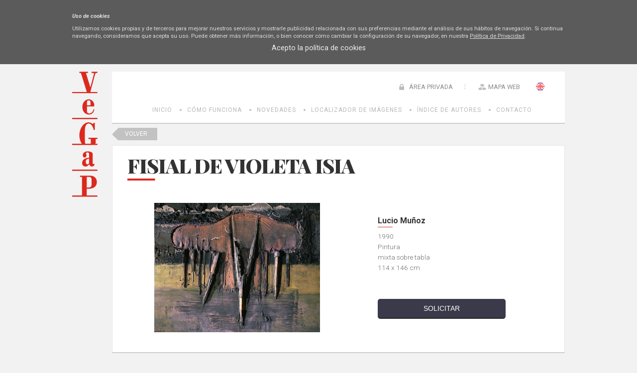

--- FILE ---
content_type: application/javascript
request_url: https://bi.vegap.es/Info/Javascript/desplegar.js
body_size: 4033
content:
var editing = false;

$(document).ready(function () {
    if (document.location.href.indexOf("prueba") > -1) {

        obtenerBuscador();

        $("input.clearnessButton.Editar").click(function () {
            if (!editing) {
                $(".editableHtml.contenidoCuerpo").click(function () {

                    $(".borrar").remove();

                    $("#clearnessWidgetHtmlEditorClose").click(function () {
                        obtenerBuscador();
                    });
                });                
                editing = true;
            }
            else {
                editing = false;
                $(".editableHtml.contenidoCuerpo").click(undefined);
                $("#clearnessWidgetHtmlEditorClose").click(undefined);
            }
        });
    }

});


// Aviso "Uso de cookies"
$(document).ready(function () {
    var coo = $.cookie('aviso-cookies');
    var className = '';
    var divCookies = "<div id='cookies' class='cookies'><p>Uso de cookies</p><p>Utilizamos cookies propias y de terceros para mejorar nuestros servicios y mostrarle publicidad relacionada con sus preferencias mediante el an&aacute;lisis de sus h&aacute;bitos de navegaci&oacute;n. Si continua navegando, consideramos que acepta su uso. Puede obtener m&aacute;s informaci&oacute;n, o bien conocer c&oacute;mo cambiar la configuraci&oacute;n de su navegador, en nuestra <a href='/politica-de-privacidad' target='_blank'>Pol&iacute;tica de Privacidad</a>.</p><a href='javascript:grabaCookie();'>Acepto la pol&iacute;tica de cookies</a></div>";

    className = $('div[id$="ContenedorGeneral"]').attr('class');
    if (className.indexOf("LangEN") >= 0)
        divCookies = "<div id='cookies' class='cookies'><p>Cookies</p><p>We use third-party cookies and to improve our services and show ads related to your preferences by analyzing your browsing habits. If you continue to browse, consider that acceptable for use. You can get more information, or how to change your browser settings in our <a href='/privacy-policy' target='_blank'>Privacy Policy</a>.</p><a href='javascript:grabaCookie();'>I accept cookies policy</a></div>";
    else
        if (className.indexOf("LangFR") >= 0)
            divCookies = "<div id='cookies' class='cookies'><p>Ce site utilise des cookies. Pour plus d'informations, voir la <a href='/protection-vie-privee' target='_blank'>politique de confidentialit�</a>.</p><a href='javascript:grabaCookie();'>J'accepte la politique de cookies</a></div>";
        else
            divCookies = "<div id='cookies' class='cookies'><p>Uso de cookies</p><p>Utilizamos cookies propias y de terceros para mejorar nuestros servicios y mostrarle publicidad relacionada con sus preferencias mediante el an&aacute;lisis de sus h&aacute;bitos de navegaci&oacute;n. Si continua navegando, consideramos que acepta su uso. Puede obtener m&aacute;s informaci&oacute;n, o bien conocer c&oacute;mo cambiar la configuraci&oacute;n de su navegador, en nuestra <a href='/politica-de-privacidad' target='_blank'>Pol&iacute;tica de Privacidad</a>.</p><a href='javascript:grabaCookie();'>Acepto la pol&iacute;tica de cookies</a></div>";

    if (coo == null) {
        $("body").prepend(divCookies);
    }
});

// Grabar cookie para Aviso "Uso de cookies"
function grabaCookie() {
    var pathname = window.location.pathname;
    $.cookie('aviso-cookies', 'S', { expires: 30 });
        $("#cookies").css("display", "none");
}

$(document).ready(function () {
    var url = $(location).attr('href');
    if (url.indexOf("contactar.aspx") > 0) {
        $("form").submit(function () {
            var check = ($(":checkbox")[0]).checked;
            if (check) {
                return true;
            }
            else {
                alert('Debe aceptar las condiciones legales');
                return false;
            }
        });
    }
});

$(document).ready(function () {
    var url = $(location).attr('href');
    if (url.indexOf("contact.aspx") > 0) {
        $("form").submit(function () {
            var check = ($(":checkbox")[0]).checked;
            if (check) {
                return true;
            }
            else {
                alert('You must accept the Legal Conditions');
                return false;
            }
        });
    }
});

//<div id="buscador">
//<script type="text/javascript">
//obtenerBuscador();
//</script>
//</div>

function obtenerBuscador() {
    $.ajax({
        type: "POST",
        url: "/ext/buscador.aspx/GetBuscardor",
        data: "{  }",
        contentType: "application/json; chartset:utf-8",
        dataType: "json",
        success: function (result) {
            if (result.d) {
                $('#buscador').html(result.d);
            }
        },
        error: function () {
            // alert('Se ha producido un error ');
        },
        async: true
    });
}

//	ABRE UNA VENTANA POP-UP CENTRADA EN LA PANTALLA CON PAR�METROS
	function AbrirPopupCentrado(Url,NombreVentana,width,height,extras) {
		var ancho = width;
		var alto = height;
		var adicionales= extras;
		var top = (screen.height-alto)/2;
		var izquierda = (screen.width-ancho)/2;
		nuevaVentana=window.open(''+ Url + '',''+ NombreVentana + '','width=' + ancho + ',height=' + alto + ',top=' + top + ',left=' + izquierda + ',features=' + adicionales + ''); 
		nuevaVentana.focus();	}
			
$(document).ready(function(){
	$(".MenuSuperior ul li.level-0").mouseover(function(){
		$(this).addClass("opcionActiva");	
	});
	$(".MenuSuperior ul li.level-1").mouseover(function(){
		$(this).addClass("opcionActiva1");	
	});
	$(".MenuSuperior ul li.level-2 a").mouseover(function(){
		$(".MenuSuperior ul li.level-0 a").addClass("activoAtras0");
		$(".MenuSuperior ul li.level-1 a").addClass("activoAtras1");
		$(".MenuSuperior ul li.level-1 a").removeClass("activoAtras0");
		$(".MenuSuperior ul li.level-2 a").removeClass("activoAtras0 activoAtras1");		
	});
	$(".MenuSuperior ul li.level-0").mouseout(function(){
		$(this).removeClass("opcionActiva");	
	});
	$(".MenuSuperior ul li.level-1").mouseout(function(){
		$(this).removeClass("opcionActiva1");	
	});
	//$(".LangES .Noticias .ModListado .BuscadorListado").prepend("<p class='textoBuscador'>Buscador de noticias</p>");
	//$(".LangEN .Noticias .ModListado .BuscadorListado").prepend("<p class='textoBuscador'>Search for news</p>");

});

/**** MENU PARA MOVIL*****/
$(document).ready(function(){	
	$("nav.MenuSuperior").click(function() {
		$(this).toggleClass("menuMovil");	
	});
    $("head").append('<meta name="viewport" content="initial-scale=1">');
    
    
    /*** A�adir Palabra Buscador en Buscadores***/
	var bNoticias = "Buscador Noticias";
	var bProyectos = "Buscador Proyectos";
	var bEventos = "Buscador Eventos";
	var bProductos = "Buscador Productos";
	var bVideos = "Buscador V&iacute;deos";
	
	$(".Noticias .BuscadorListado").prepend("<p class='textoBuscador'>" + bNoticias +"</p>");
	$(".Proyectos .BuscadorListado").prepend("<p class='textoBuscador'>" + bProyectos +"</p>");
	$(".Eventos .BuscadorListado").prepend("<p class='textoBuscador'>" + bEventos +"</p>");
	$(".Productos .BuscadorListado").prepend("<p class='textoBuscador'>" + bProductos + "</p>");
	$(".Videos .BuscadorListado").prepend("<p class='textoBuscador'>" + bVideos + "</p>");
});


//FORMATO DE NOTICIAS FORMATEADOS
$(document).ready(function(){
	
	$.each($(".Noticias.ModCol section.ListaElementos article p.Fecha"), function(index, element){

		var noticiasColumna = $(element).html();
		
		var totalnotcol = noticiasColumna.substring(0,2);
		var totalnotcol2 = noticiasColumna.substring(3,5);
		if(totalnotcol2=="01") {
			totalnotcol2="ENE";
		}
		if(totalnotcol2=="02") {
			totalnotcol2="FEB";
		}
		if(totalnotcol2=="03") {
			totalnotcol2="MAR";
		}
		if(totalnotcol2=="04") {
			totalnotcol2="ABR";
		}
		if(totalnotcol2=="05") {
			totalnotcol2="MAY";
		}
		if(totalnotcol2=="06") {
			totalnotcol2="JUN";
		}
		if(totalnotcol2=="07") {
			totalnotcol2 ="JUL";
		}
		if(totalnotcol2=="08") {
			totalnotcol2="AGO";
		}
		if(totalnotcol2=="09") {
			totalnotcol2="SEP";
		}
		if(totalnotcol2=="10") {
			totalnotcol2="OCT";
		}
		if(totalnotcol2=="11") {
			totalnotcol2="NOV";
		}
		if(totalnotcol2=="12") {
			totalnotcol2="DIC";
		}
		
		$(element).parent().append("<p class='Fecha formateada'><span>" + totalnotcol2 +"</span><span>" + totalnotcol +"</span></p>");
		
		/*if($(".Noticias.ModCol section.ListaElementos article header p.formateada").length == 0){
			$(".Noticias.ModCol section.ListaElementos article header").append("<p class='Fecha formateada'><span>" + totalnotcol2 +"</span><span>" + totalnotcol +"</span></p>");
		}*/
	});
});
//FORMATO DE EVENTOS FORMATEADOS
$(document).ready(function(){
	$.each($(".Eventos.ModCol section.ListaElementos article p.Fecha"), function(index, element){
	
	var eventosColumna = $(element).html();

		var totalevecol = eventosColumna.substring(0,2);
		var totalevecol2 = eventosColumna.substring(3,5);
		if(totalevecol2=="01") {
			totalevecol2="ENE";
		}
		if(totalevecol2=="02") {
			totalevecol2="FEB";
		}
		if(totalevecol2=="03") {
			totalevecol2="MAR";
		}
		if(totalevecol2=="04") {
			totalevecol2="ABR";
		}
		if(totalevecol2=="05") {
			totalevecol2="MAY";
		}
		if(totalevecol2=="06") {
			totalevecol2="JUN";
		}
		if(totalevecol2=="07") {
			totalevecol2="JUL";
		}
		if(totalevecol2=="08") {
			totalevecol2="AGO";
		}
		if(totalevecol2=="09") {
			totalevecol2="SEP";
		}
		if(totalevecol2=="10") {
			totalevecol2="OCT";
		}
		if(totalevecol2=="11") {
			totalevecol2="NOV";
		}
		if(totalevecol2=="12") {
			totalevecol2="DIC";
		}
			$(element).parent().append("<p class='Fecha formateada'><span>" + totalevecol2 +"</span><span>" + totalevecol +"</span></p>");


		/*if($(".Eventos.ModCol section.ListaElementos article header p.formateada").length == 0){
			$(".Eventos.ModCol section.ListaElementos article header").append("<p class='Fecha formateada'><span>" + totalevecol2 +"</span><span>" + totalevecol +"</span></p>");
		}*/
	});
});





function obtenerObraBI(obra) {

    datos = "{ id: "+obra+" }";

    $.ajax({
        type: "POST",
        url: "/ext/buscador.aspx/GetObra",
        data: datos,
        contentType: "application/json; chartset:utf-8",
        dataType: "json",
        success: function (result) {
            if (result.d) {
                $("#Pag3ZonasModulos_inner_default_default_content_inner_content_info_content_tbMensaje").val(result.d);
            }
        },
        error: function (result) {
            
        },
        async: false
    });
}

$(document).ready(function () {
    if (document.location.href.indexOf("contactar") > -1 || document.location.href.indexOf("contact") > -1) {

        if (document.location.href.indexOf("#"))
        {
            var obra = document.location.href.substring(document.location.href.indexOf("#")+1);
            obtenerObraBI(obra);
        
        }
    }

});



function obtenerImagenesBancoBI() {
    $.ajax({
        type: "POST",
        url: "/ext/buscador.aspx/GetObras",
        data: "{}",
        contentType: "application/json; chartset:utf-8",
        dataType: "json",
        success: function (result) {
            if (result.d) {
                imagenes = result.d;
            }
        },
        error: function (result) {
            alert('Se ha producido un error ');
        },
        async: false
    });
}

var imagenes;
var indexImg = 1;

function llamarBuscar() {
    $(".btBuscObras").click();
}

function llamarBuscar2() {
    $(".btBuscObras2").click();
}

$(document).ready(function () {
	$(".lupaBuscar").remove();
	
    if (document.location.href.indexOf("inicio") > -1 || document.location.href.indexOf("home") > -1) {

        $(".btBuscObras").click(function () {
            if ($("#buscObras").val() != "")
            {
                window.location = "/ext/buscador.aspx?texto=" + $("#buscObras").val();
            }
        });

        $(".btBuscObras2").click(function () {
            if ($(".tbBuscObras2").val() != "") {
                window.location = "/ext/buscador.aspx?texto=" + $(".tbBuscObras2").val();
            }
        });

        obtenerImagenesBancoBI();

        $("#imgObraRandom").attr("src", imagenes[0].imagen).click(function () {
            window.location = imagenes[0].link;
        });
        $("#titObraRandom").text(imagenes[0].titulo).click(function () {
            window.location = imagenes[0].link;
        });
        $("#autObraRandom").text(imagenes[0].pseudonimo).click(function () {
            window.location = imagenes[0].link;
        });

        setInterval(function () {
            $("#imgObraRandom").on('error', function () { $("#imgObraRandom").attr("src", "/Info/Imagenes/home/img-prueba.jpg"); }).attr("src", imagenes[indexImg].imagen)
            .unbind('click').click(function () {
                window.location = imagenes[indexImg-1].link;
            });
            $("#titObraRandom").text(imagenes[indexImg].titulo).unbind('click').click(function () {
                window.location = imagenes[indexImg-1].link;
            });
            $("#autObraRandom").text(imagenes[indexImg].pseudonimo).unbind('click').click(function () {
                window.location = imagenes[indexImg-1].link;
            });
            
            if (indexImg == 4)
                indexImg = 0;
            else indexImg++;
        }, 8000);

        
    }

});


--- FILE ---
content_type: text/plain
request_url: https://www.google-analytics.com/j/collect?v=1&_v=j102&a=1776953224&t=pageview&_s=1&dl=https%3A%2F%2Fbi.vegap.es%2Fext%2Fobra.aspx%3Fid%3D2075&ul=en-us%40posix&sr=1280x720&vp=1280x720&_u=IEBAAEABAAAAACAAI~&jid=716578606&gjid=905085677&cid=1906867552.1769801778&tid=UA-68205499-1&_gid=1545068987.1769801778&_r=1&_slc=1&z=112786351
body_size: -449
content:
2,cG-5YL2D6XBB2